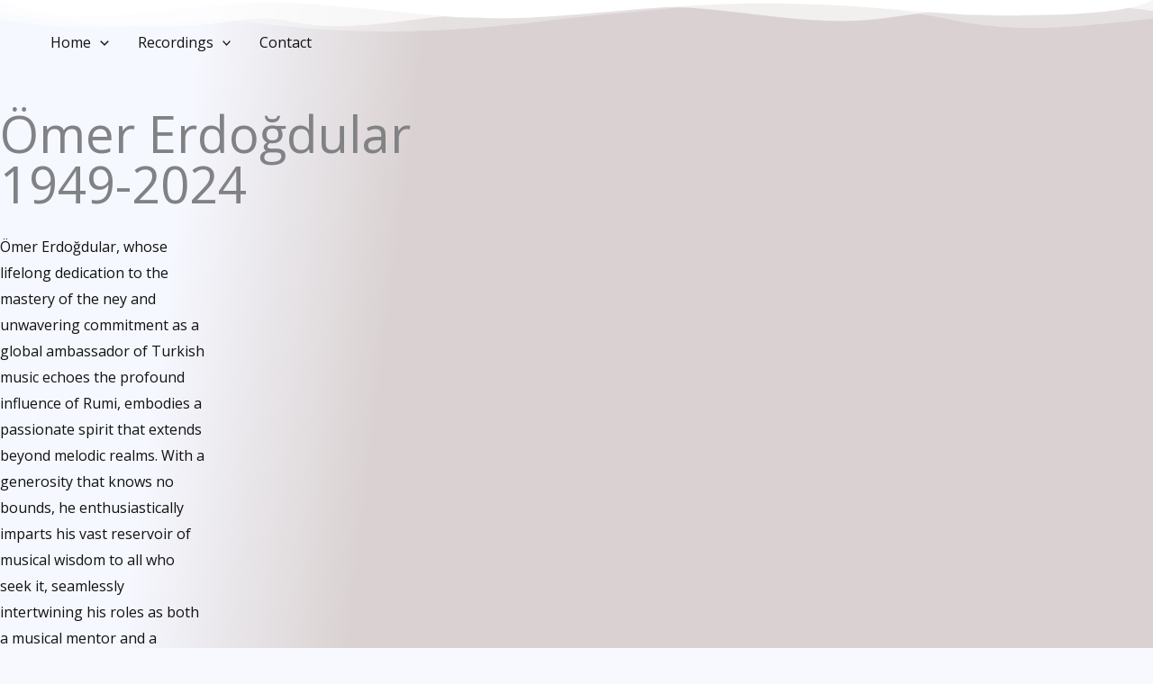

--- FILE ---
content_type: text/css
request_url: https://omererdogdular.com/wp-content/uploads/elementor/css/post-552.css?ver=1767669906
body_size: 2055
content:
.elementor-552 .elementor-element.elementor-element-ed940e9 > .elementor-container > .elementor-column > .elementor-widget-wrap{align-content:center;align-items:center;}.elementor-552 .elementor-element.elementor-element-ed940e9:not(.elementor-motion-effects-element-type-background), .elementor-552 .elementor-element.elementor-element-ed940e9 > .elementor-motion-effects-container > .elementor-motion-effects-layer{background-color:transparent;background-image:linear-gradient(0.77turn, #DAD2D2 66%, #F6F8FF 84%);}.elementor-552 .elementor-element.elementor-element-ed940e9 > .elementor-background-overlay{background-color:#FFFFFFE6;background-image:url("https://omererdogdular.com/wp-content/uploads/2023/12/omer2.jpg");background-position:46vw -25px;background-repeat:no-repeat;background-size:contain;opacity:1;mix-blend-mode:darken;transition:background 0.3s, border-radius 0.3s, opacity 0.3s;}.elementor-552 .elementor-element.elementor-element-ed940e9 > .elementor-container{max-width:1091px;min-height:100vh;}.elementor-552 .elementor-element.elementor-element-ed940e9 .elementor-background-overlay{filter:brightness( 100% ) contrast( 100% ) saturate( 100% ) blur( 0px ) hue-rotate( 0deg );}.elementor-552 .elementor-element.elementor-element-ed940e9, .elementor-552 .elementor-element.elementor-element-ed940e9 > .elementor-background-overlay{border-radius:0px 0px 0px 0px;}.elementor-552 .elementor-element.elementor-element-ed940e9{box-shadow:-35px -100px 0px -100px rgba(0,0,0,0.5) inset;transition:background 0.3s, border 0.3s, border-radius 0.3s, box-shadow 0.3s;margin-top:0px;margin-bottom:0px;padding:0px 0px 0px 0px;}.elementor-552 .elementor-element.elementor-element-ed940e9 > .elementor-shape-top svg{width:calc(100% + 1.3px);height:36px;}.elementor-552 .elementor-element.elementor-element-ed940e9 > .elementor-shape-top{z-index:2;pointer-events:none;}.elementor-552 .elementor-element.elementor-element-8fd4a82 > .elementor-widget-wrap > .elementor-widget:not(.elementor-widget__width-auto):not(.elementor-widget__width-initial):not(:last-child):not(.elementor-absolute){--kit-widget-spacing:15px;}.elementor-552 .elementor-element.elementor-element-8fd4a82 > .elementor-element-populated{transition:background 0.3s, border 0.3s, border-radius 0.3s, box-shadow 0.3s;padding:120px 0px 120px 0px;}.elementor-552 .elementor-element.elementor-element-8fd4a82 > .elementor-element-populated > .elementor-background-overlay{transition:background 0.3s, border-radius 0.3s, opacity 0.3s;}.elementor-552 .elementor-element.elementor-element-e1c4bf5{width:var( --container-widget-width, 103.758% );max-width:103.758%;margin:0px 0px calc(var(--kit-widget-spacing, 0px) + 8px) 0px;padding:0% 20% 0% 0%;--container-widget-width:103.758%;--container-widget-flex-grow:0;}.elementor-552 .elementor-element.elementor-element-e1c4bf5.elementor-element{--flex-grow:0;--flex-shrink:0;}.elementor-552 .elementor-element.elementor-element-e1c4bf5 .elementor-heading-title{font-size:56px;}.elementor-552 .elementor-element.elementor-element-22e4daa{width:var( --container-widget-width, 77% );max-width:77%;margin:0px 0px calc(var(--kit-widget-spacing, 0px) + -8px) 0px;padding:0% 56% 0% 0%;--container-widget-width:77%;--container-widget-flex-grow:0;color:var( --e-global-color-2423ad4 );}.elementor-552 .elementor-element.elementor-element-22e4daa.elementor-element{--flex-grow:0;--flex-shrink:0;}.elementor-552 .elementor-element.elementor-element-61b85fe:not(.elementor-motion-effects-element-type-background), .elementor-552 .elementor-element.elementor-element-61b85fe > .elementor-motion-effects-container > .elementor-motion-effects-layer{background-color:#121212;}.elementor-552 .elementor-element.elementor-element-61b85fe > .elementor-background-overlay{background-image:url("https://omererdogdular.com/wp-content/uploads/2023/12/121116Makam-030-scaled.jpg");background-repeat:no-repeat;background-size:cover;opacity:0.4;mix-blend-mode:screen;transition:background 0.3s, border-radius 0.3s, opacity 0.3s;}.elementor-552 .elementor-element.elementor-element-61b85fe{transition:background 0.3s, border 0.3s, border-radius 0.3s, box-shadow 0.3s;padding:160px 40px 160px 40px;}.elementor-552 .elementor-element.elementor-element-3f61023.elementor-column > .elementor-widget-wrap{justify-content:flex-end;}.elementor-552 .elementor-element.elementor-element-3f61023 > .elementor-element-populated{padding:0px 80px 0px 0px;}.elementor-552 .elementor-element.elementor-element-8ba6ee3{width:auto;max-width:auto;margin:5px 0px calc(var(--kit-widget-spacing, 0px) + 0px) 0px;--e-icon-list-icon-size:16px;--icon-vertical-offset:0px;}.elementor-552 .elementor-element.elementor-element-8ba6ee3 .elementor-icon-list-items:not(.elementor-inline-items) .elementor-icon-list-item:not(:last-child){padding-block-end:calc(20px/2);}.elementor-552 .elementor-element.elementor-element-8ba6ee3 .elementor-icon-list-items:not(.elementor-inline-items) .elementor-icon-list-item:not(:first-child){margin-block-start:calc(20px/2);}.elementor-552 .elementor-element.elementor-element-8ba6ee3 .elementor-icon-list-items.elementor-inline-items .elementor-icon-list-item{margin-inline:calc(20px/2);}.elementor-552 .elementor-element.elementor-element-8ba6ee3 .elementor-icon-list-items.elementor-inline-items{margin-inline:calc(-20px/2);}.elementor-552 .elementor-element.elementor-element-8ba6ee3 .elementor-icon-list-items.elementor-inline-items .elementor-icon-list-item:after{inset-inline-end:calc(-20px/2);}.elementor-552 .elementor-element.elementor-element-8ba6ee3 .elementor-icon-list-icon i{color:var( --e-global-color-7f1cf68 );transition:color 0.3s;}.elementor-552 .elementor-element.elementor-element-8ba6ee3 .elementor-icon-list-icon svg{fill:var( --e-global-color-7f1cf68 );transition:fill 0.3s;}.elementor-552 .elementor-element.elementor-element-8ba6ee3 .elementor-icon-list-item:hover .elementor-icon-list-icon i{color:#0099ff;}.elementor-552 .elementor-element.elementor-element-8ba6ee3 .elementor-icon-list-item:hover .elementor-icon-list-icon svg{fill:#0099ff;}.elementor-552 .elementor-element.elementor-element-8ba6ee3 .elementor-icon-list-text{transition:color 0.3s;}.elementor-552 .elementor-element.elementor-element-ec9b1f6 > .elementor-element-populated{padding:0px 80px 0px 0px;}.elementor-552 .elementor-element.elementor-element-b7eb95e{margin:0px 0px calc(var(--kit-widget-spacing, 0px) + 20px) 0px;}.elementor-552 .elementor-element.elementor-element-b7eb95e .elementor-heading-title{color:var( --e-global-color-7f1cf68 );}.elementor-552 .elementor-element.elementor-element-bcf52c1{font-size:20px;font-weight:600;line-height:1.6em;color:var( --e-global-color-7f1cf68 );}.elementor-552 .elementor-element.elementor-element-95b1cc9{box-shadow:0px 0px 10px 0px rgba(0,0,0,0.5);}.elementor-552 .elementor-element.elementor-element-95b1cc9 .elementor-button{text-shadow:0px 0px 10px rgba(0,0,0,0.3);fill:var( --e-global-color-7f1cf68 );color:var( --e-global-color-7f1cf68 );box-shadow:0px 0px 10px 0px rgba(0,0,0,0.5);border-style:solid;border-color:var( --e-global-color-7f1cf68 );}.elementor-552 .elementor-element.elementor-element-8eb1c50:not(.elementor-motion-effects-element-type-background), .elementor-552 .elementor-element.elementor-element-8eb1c50 > .elementor-motion-effects-container > .elementor-motion-effects-layer{background-color:var( --e-global-color-astglobalcolor5 );background-image:url("https://omererdogdular.com/wp-content/uploads/2020/09/freelance-voice-over-body-section-bg.svg");background-repeat:no-repeat;}.elementor-552 .elementor-element.elementor-element-8eb1c50 > .elementor-background-overlay{background-color:#A5A5A5;opacity:1;transition:background 0.3s, border-radius 0.3s, opacity 0.3s;}.elementor-552 .elementor-element.elementor-element-8eb1c50{transition:background 0.3s, border 0.3s, border-radius 0.3s, box-shadow 0.3s;padding:160px 40px 160px 40px;}.elementor-552 .elementor-element.elementor-element-b13efb2{margin-top:56px;margin-bottom:160px;}.elementor-552 .elementor-element.elementor-element-7f06b8b:not(.elementor-motion-effects-element-type-background) > .elementor-widget-wrap, .elementor-552 .elementor-element.elementor-element-7f06b8b > .elementor-widget-wrap > .elementor-motion-effects-container > .elementor-motion-effects-layer{background-color:var( --e-global-color-astglobalcolor5 );}.elementor-552 .elementor-element.elementor-element-7f06b8b > .elementor-element-populated, .elementor-552 .elementor-element.elementor-element-7f06b8b > .elementor-element-populated > .elementor-background-overlay, .elementor-552 .elementor-element.elementor-element-7f06b8b > .elementor-background-slideshow{border-radius:16px 16px 16px 16px;}.elementor-552 .elementor-element.elementor-element-7f06b8b > .elementor-element-populated{box-shadow:0px 40px 160px -16px rgba(0, 0, 0, 0.08);transition:background 0.3s, border 0.3s, border-radius 0.3s, box-shadow 0.3s;margin:0px 16px 0px 0px;--e-column-margin-right:16px;--e-column-margin-left:0px;padding:0px 32px 32px 32px;}.elementor-552 .elementor-element.elementor-element-7f06b8b > .elementor-element-populated > .elementor-background-overlay{transition:background 0.3s, border-radius 0.3s, opacity 0.3s;}.elementor-552 .elementor-element.elementor-element-f816763{margin:0px -32px calc(var(--kit-widget-spacing, 0px) + 8px) -32px;}.elementor-552 .elementor-element.elementor-element-f816763 img{border-radius:16px 16px 16px 16px;box-shadow:0px 24px 40px -16px rgba(0, 0, 0, 0.24);}.elementor-552 .elementor-element.elementor-element-d6721f7 .elementor-button{background-color:#00000000;fill:var( --e-global-color-astglobalcolor0 );color:var( --e-global-color-astglobalcolor0 );border-style:solid;border-width:0px 0px 0px 0px;padding:0px 0px 0px 0px;}.elementor-552 .elementor-element.elementor-element-d6721f7 .elementor-button-content-wrapper{flex-direction:row-reverse;}.elementor-552 .elementor-element.elementor-element-d6721f7 .elementor-button .elementor-button-content-wrapper{gap:16px;}.elementor-552 .elementor-element.elementor-element-d6721f7 .elementor-button:hover, .elementor-552 .elementor-element.elementor-element-d6721f7 .elementor-button:focus{color:var( --e-global-color-2423ad4 );}.elementor-552 .elementor-element.elementor-element-d6721f7 .elementor-button:hover svg, .elementor-552 .elementor-element.elementor-element-d6721f7 .elementor-button:focus svg{fill:var( --e-global-color-2423ad4 );}.elementor-552 .elementor-element.elementor-element-4bcee1a:not(.elementor-motion-effects-element-type-background) > .elementor-widget-wrap, .elementor-552 .elementor-element.elementor-element-4bcee1a > .elementor-widget-wrap > .elementor-motion-effects-container > .elementor-motion-effects-layer{background-color:var( --e-global-color-astglobalcolor5 );}.elementor-552 .elementor-element.elementor-element-4bcee1a > .elementor-element-populated, .elementor-552 .elementor-element.elementor-element-4bcee1a > .elementor-element-populated > .elementor-background-overlay, .elementor-552 .elementor-element.elementor-element-4bcee1a > .elementor-background-slideshow{border-radius:16px 16px 16px 16px;}.elementor-552 .elementor-element.elementor-element-4bcee1a > .elementor-element-populated{box-shadow:0px 40px 160px -16px rgba(0, 0, 0, 0.08);transition:background 0.3s, border 0.3s, border-radius 0.3s, box-shadow 0.3s;margin:0px 11px 0px 5px;--e-column-margin-right:11px;--e-column-margin-left:5px;padding:0px 32px 32px 32px;}.elementor-552 .elementor-element.elementor-element-4bcee1a > .elementor-element-populated > .elementor-background-overlay{transition:background 0.3s, border-radius 0.3s, opacity 0.3s;}.elementor-552 .elementor-element.elementor-element-79a8531{margin:0px -32px calc(var(--kit-widget-spacing, 0px) + 8px) -32px;}.elementor-552 .elementor-element.elementor-element-79a8531 img{border-radius:16px 16px 16px 16px;box-shadow:0px 24px 40px -16px rgba(0, 0, 0, 0.24);}.elementor-552 .elementor-element.elementor-element-361b456 .elementor-button{background-color:#00000000;fill:var( --e-global-color-astglobalcolor0 );color:var( --e-global-color-astglobalcolor0 );border-style:solid;border-width:0px 0px 0px 0px;padding:0px 0px 0px 0px;}.elementor-552 .elementor-element.elementor-element-361b456 .elementor-button-content-wrapper{flex-direction:row-reverse;}.elementor-552 .elementor-element.elementor-element-361b456 .elementor-button .elementor-button-content-wrapper{gap:16px;}.elementor-552 .elementor-element.elementor-element-361b456 .elementor-button:hover, .elementor-552 .elementor-element.elementor-element-361b456 .elementor-button:focus{color:var( --e-global-color-2423ad4 );}.elementor-552 .elementor-element.elementor-element-361b456 .elementor-button:hover svg, .elementor-552 .elementor-element.elementor-element-361b456 .elementor-button:focus svg{fill:var( --e-global-color-2423ad4 );}.elementor-552 .elementor-element.elementor-element-5b991b2:not(.elementor-motion-effects-element-type-background) > .elementor-widget-wrap, .elementor-552 .elementor-element.elementor-element-5b991b2 > .elementor-widget-wrap > .elementor-motion-effects-container > .elementor-motion-effects-layer{background-color:var( --e-global-color-astglobalcolor5 );}.elementor-552 .elementor-element.elementor-element-5b991b2 > .elementor-element-populated, .elementor-552 .elementor-element.elementor-element-5b991b2 > .elementor-element-populated > .elementor-background-overlay, .elementor-552 .elementor-element.elementor-element-5b991b2 > .elementor-background-slideshow{border-radius:16px 16px 16px 16px;}.elementor-552 .elementor-element.elementor-element-5b991b2 > .elementor-element-populated{box-shadow:0px 40px 160px -16px rgba(0, 0, 0, 0.08);transition:background 0.3s, border 0.3s, border-radius 0.3s, box-shadow 0.3s;margin:0px 5px 0px 11px;--e-column-margin-right:5px;--e-column-margin-left:11px;padding:0px 32px 32px 32px;}.elementor-552 .elementor-element.elementor-element-5b991b2 > .elementor-element-populated > .elementor-background-overlay{transition:background 0.3s, border-radius 0.3s, opacity 0.3s;}.elementor-552 .elementor-element.elementor-element-612ca4d{margin:0px -32px calc(var(--kit-widget-spacing, 0px) + 8px) -32px;}.elementor-552 .elementor-element.elementor-element-612ca4d img{border-radius:16px 16px 16px 16px;box-shadow:0px 24px 40px -16px rgba(0, 0, 0, 0.24);}.elementor-552 .elementor-element.elementor-element-e258e55 .elementor-button{background-color:#00000000;fill:var( --e-global-color-astglobalcolor0 );color:var( --e-global-color-astglobalcolor0 );border-style:solid;border-width:0px 0px 0px 0px;padding:0px 0px 0px 0px;}.elementor-552 .elementor-element.elementor-element-e258e55 .elementor-button-content-wrapper{flex-direction:row-reverse;}.elementor-552 .elementor-element.elementor-element-e258e55 .elementor-button .elementor-button-content-wrapper{gap:16px;}.elementor-552 .elementor-element.elementor-element-e258e55 .elementor-button:hover, .elementor-552 .elementor-element.elementor-element-e258e55 .elementor-button:focus{color:var( --e-global-color-2423ad4 );}.elementor-552 .elementor-element.elementor-element-e258e55 .elementor-button:hover svg, .elementor-552 .elementor-element.elementor-element-e258e55 .elementor-button:focus svg{fill:var( --e-global-color-2423ad4 );}.elementor-552 .elementor-element.elementor-element-f19b607:not(.elementor-motion-effects-element-type-background) > .elementor-widget-wrap, .elementor-552 .elementor-element.elementor-element-f19b607 > .elementor-widget-wrap > .elementor-motion-effects-container > .elementor-motion-effects-layer{background-color:var( --e-global-color-astglobalcolor5 );}.elementor-552 .elementor-element.elementor-element-f19b607 > .elementor-element-populated, .elementor-552 .elementor-element.elementor-element-f19b607 > .elementor-element-populated > .elementor-background-overlay, .elementor-552 .elementor-element.elementor-element-f19b607 > .elementor-background-slideshow{border-radius:16px 16px 16px 16px;}.elementor-552 .elementor-element.elementor-element-f19b607 > .elementor-element-populated{box-shadow:0px 40px 160px -16px rgba(0, 0, 0, 0.08);transition:background 0.3s, border 0.3s, border-radius 0.3s, box-shadow 0.3s;margin:0px 0px 0px 16px;--e-column-margin-right:0px;--e-column-margin-left:16px;padding:0px 32px 32px 32px;}.elementor-552 .elementor-element.elementor-element-f19b607 > .elementor-element-populated > .elementor-background-overlay{transition:background 0.3s, border-radius 0.3s, opacity 0.3s;}.elementor-552 .elementor-element.elementor-element-f2fa950{margin:0px -32px calc(var(--kit-widget-spacing, 0px) + 8px) -32px;}.elementor-552 .elementor-element.elementor-element-f2fa950 img{border-radius:16px 16px 16px 16px;box-shadow:0px 24px 40px -16px rgba(0, 0, 0, 0.24);}.elementor-552 .elementor-element.elementor-element-32825b4 .elementor-button{background-color:#00000000;fill:var( --e-global-color-astglobalcolor0 );color:var( --e-global-color-astglobalcolor0 );border-style:solid;border-width:0px 0px 0px 0px;padding:0px 0px 0px 0px;}.elementor-552 .elementor-element.elementor-element-32825b4 .elementor-button-content-wrapper{flex-direction:row-reverse;}.elementor-552 .elementor-element.elementor-element-32825b4 .elementor-button .elementor-button-content-wrapper{gap:16px;}.elementor-552 .elementor-element.elementor-element-32825b4 .elementor-button:hover, .elementor-552 .elementor-element.elementor-element-32825b4 .elementor-button:focus{color:var( --e-global-color-2423ad4 );}.elementor-552 .elementor-element.elementor-element-32825b4 .elementor-button:hover svg, .elementor-552 .elementor-element.elementor-element-32825b4 .elementor-button:focus svg{fill:var( --e-global-color-2423ad4 );}@media(max-width:1024px) and (min-width:768px){.elementor-552 .elementor-element.elementor-element-3f61023{width:12%;}.elementor-552 .elementor-element.elementor-element-ec9b1f6{width:88%;}.elementor-552 .elementor-element.elementor-element-7f06b8b{width:50%;}.elementor-552 .elementor-element.elementor-element-4bcee1a{width:50%;}.elementor-552 .elementor-element.elementor-element-5b991b2{width:50%;}.elementor-552 .elementor-element.elementor-element-f19b607{width:50%;}}@media(max-width:1024px){.elementor-552 .elementor-element.elementor-element-ed940e9 > .elementor-background-overlay{background-image:url("https://omererdogdular.com/wp-content/uploads/2023/12/omer2.jpg");background-position:39vw 9px;background-size:100vw auto;opacity:0.73;}.elementor-552 .elementor-element.elementor-element-ed940e9 > .elementor-container{min-height:500px;}.elementor-552 .elementor-element.elementor-element-ed940e9{padding:120px 40px 40px 40px;}.elementor-552 .elementor-element.elementor-element-8fd4a82 > .elementor-element-populated{padding:0px 0px 0px 0px;}.elementor-552 .elementor-element.elementor-element-e1c4bf5 .elementor-heading-title{font-size:34px;line-height:2.5em;}.elementor-552 .elementor-element.elementor-element-22e4daa{margin:-19px -19px calc(var(--kit-widget-spacing, 0px) + -19px) -19px;padding:0% 45% 0% 0%;--container-widget-width:434px;--container-widget-flex-grow:0;width:var( --container-widget-width, 434px );max-width:434px;font-size:18px;letter-spacing:0.1px;}.elementor-552 .elementor-element.elementor-element-61b85fe{padding:80px 40px 80px 40px;}.elementor-552 .elementor-element.elementor-element-3f61023.elementor-column > .elementor-widget-wrap{justify-content:flex-start;}.elementor-552 .elementor-element.elementor-element-3f61023 > .elementor-element-populated{padding:0px 0px 0px 0px;}.elementor-552 .elementor-element.elementor-element-8eb1c50{padding:80px 40px 80px 40px;}.elementor-552 .elementor-element.elementor-element-b13efb2{margin-top:64px;margin-bottom:120px;}.elementor-552 .elementor-element.elementor-element-7f06b8b > .elementor-element-populated{margin:0px 24px 48px 0px;--e-column-margin-right:24px;--e-column-margin-left:0px;}.elementor-552 .elementor-element.elementor-element-f816763 img{width:100%;}.elementor-552 .elementor-element.elementor-element-4bcee1a > .elementor-element-populated{margin:0px 0px 48px 24px;--e-column-margin-right:0px;--e-column-margin-left:24px;}.elementor-552 .elementor-element.elementor-element-79a8531 img{width:100%;}.elementor-552 .elementor-element.elementor-element-5b991b2 > .elementor-element-populated{margin:0px 24px 0px 0px;--e-column-margin-right:24px;--e-column-margin-left:0px;}.elementor-552 .elementor-element.elementor-element-612ca4d img{width:100%;}.elementor-552 .elementor-element.elementor-element-f19b607 > .elementor-element-populated{margin:0px 0px 0px 24px;--e-column-margin-right:0px;--e-column-margin-left:24px;}.elementor-552 .elementor-element.elementor-element-f2fa950 img{width:100%;}}@media(max-width:767px){.elementor-552 .elementor-element.elementor-element-ed940e9 > .elementor-background-overlay{background-position:120px 0vh;background-size:80vw auto;}.elementor-552 .elementor-element.elementor-element-ed940e9{padding:320px 24px 40px 24px;}.elementor-552 .elementor-element.elementor-element-e1c4bf5{margin:0px 0px calc(var(--kit-widget-spacing, 0px) + 0px) 0px;padding:0px 0px 0px 0px;}.elementor-552 .elementor-element.elementor-element-e1c4bf5 .elementor-heading-title{font-size:40px;}.elementor-552 .elementor-element.elementor-element-22e4daa{margin:-5px -5px calc(var(--kit-widget-spacing, 0px) + -5px) -5px;padding:0px 22px 0px 0px;--container-widget-width:331px;--container-widget-flex-grow:0;width:var( --container-widget-width, 331px );max-width:331px;}.elementor-552 .elementor-element.elementor-element-61b85fe{padding:64px 24px 64px 24px;}.elementor-552 .elementor-element.elementor-element-3f61023{width:16%;}.elementor-552 .elementor-element.elementor-element-ec9b1f6{width:84%;}.elementor-552 .elementor-element.elementor-element-ec9b1f6 > .elementor-element-populated{padding:0px 14px 0px 0px;}.elementor-552 .elementor-element.elementor-element-bcf52c1{font-size:16px;}.elementor-552 .elementor-element.elementor-element-8eb1c50{padding:64px 24px 64px 24px;}.elementor-552 .elementor-element.elementor-element-7f06b8b > .elementor-element-populated{margin:0px 0px 48px 0px;--e-column-margin-right:0px;--e-column-margin-left:0px;}.elementor-552 .elementor-element.elementor-element-4bcee1a > .elementor-element-populated{margin:0px 0px 48px 0px;--e-column-margin-right:0px;--e-column-margin-left:0px;}.elementor-552 .elementor-element.elementor-element-5b991b2 > .elementor-element-populated{margin:0px 0px 48px 0px;--e-column-margin-right:0px;--e-column-margin-left:0px;}.elementor-552 .elementor-element.elementor-element-f19b607 > .elementor-element-populated{margin:0px 0px 0px 0px;--e-column-margin-right:0px;--e-column-margin-left:0px;}}

--- FILE ---
content_type: text/css
request_url: https://omererdogdular.com/wp-content/uploads/elementor/css/post-107.css?ver=1767663474
body_size: 361
content:
.elementor-107 .elementor-element.elementor-element-eb05f40{--display:flex;--flex-direction:row;--container-widget-width:calc( ( 1 - var( --container-widget-flex-grow ) ) * 100% );--container-widget-height:100%;--container-widget-flex-grow:1;--container-widget-align-self:stretch;--flex-wrap-mobile:wrap;--align-items:stretch;--gap:0px 0px;--row-gap:0px;--column-gap:0px;--padding-top:160px;--padding-bottom:160px;--padding-left:40px;--padding-right:40px;}.elementor-107 .elementor-element.elementor-element-eb05f40:not(.elementor-motion-effects-element-type-background), .elementor-107 .elementor-element.elementor-element-eb05f40 > .elementor-motion-effects-container > .elementor-motion-effects-layer{background-image:url("https://omererdogdular.com/wp-content/uploads/2020/09/omer23-e1704066494799.jpg");background-position:center center;background-repeat:no-repeat;background-size:cover;}.elementor-107 .elementor-element.elementor-element-48e01ab{--display:flex;--margin-top:0px;--margin-bottom:0px;--margin-left:0px;--margin-right:0px;--padding-top:0px;--padding-bottom:0px;--padding-left:0px;--padding-right:0px;}.elementor-107 .elementor-element.elementor-element-b1f1083 .elementor-button{background-color:var( --e-global-color-7f1cf68 );fill:var( --e-global-color-astglobalcolor2 );color:var( --e-global-color-astglobalcolor2 );border-style:solid;border-color:var( --e-global-color-7f1cf68 );}.elementor-107 .elementor-element.elementor-element-b1f1083 .elementor-button:hover, .elementor-107 .elementor-element.elementor-element-b1f1083 .elementor-button:focus{background-color:var( --e-global-color-astglobalcolor0 );color:#FFFFFF;border-color:var( --e-global-color-astglobalcolor0 );}.elementor-107 .elementor-element.elementor-element-b1f1083 .elementor-button:hover svg, .elementor-107 .elementor-element.elementor-element-b1f1083 .elementor-button:focus svg{fill:#FFFFFF;}@media(max-width:1024px){.elementor-107 .elementor-element.elementor-element-eb05f40{--padding-top:80px;--padding-bottom:80px;--padding-left:40px;--padding-right:40px;}}@media(max-width:767px){.elementor-107 .elementor-element.elementor-element-eb05f40:not(.elementor-motion-effects-element-type-background), .elementor-107 .elementor-element.elementor-element-eb05f40 > .elementor-motion-effects-container > .elementor-motion-effects-layer{background-position:center center;}.elementor-107 .elementor-element.elementor-element-eb05f40{--padding-top:64px;--padding-bottom:64px;--padding-left:24px;--padding-right:24px;}}

--- FILE ---
content_type: image/svg+xml
request_url: https://omererdogdular.com/wp-content/uploads/2020/09/freelance-voice-over-body-section-bg.svg
body_size: 179
content:
<svg xmlns="http://www.w3.org/2000/svg" width="1244" height="1429" viewBox="0 0 1244 1429" fill="none"><path d="M1065.81 0.68821C1199.18 0.688273 1287.82 134.74 1221.14 235.59L477.714 1359.9C414.254 1455.87 256.139 1449.72 189.327 1348.67L-554.097 224.368C-620.908 123.326 -547.953 0.688101 -421.034 0.688109L1065.81 0.68821Z" fill="url(#paint0_linear)"></path><defs><linearGradient id="paint0_linear" x1="1376.46" y1="0.688271" x2="-551.759" y2="1275.68" gradientUnits="userSpaceOnUse"><stop stop-color="#E6F4FA"></stop><stop offset="1" stop-color="#E6F4FA" stop-opacity="0"></stop></linearGradient></defs></svg>